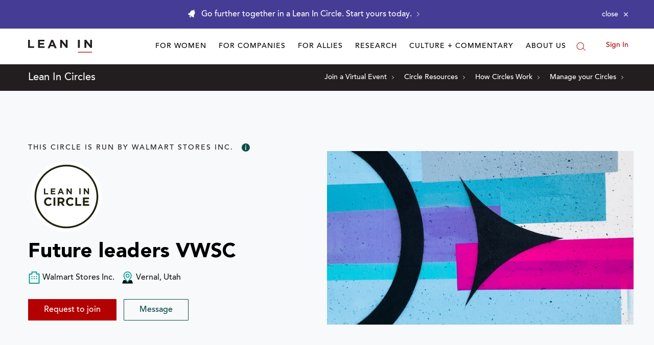

--- FILE ---
content_type: application/javascript
request_url: https://prism.app-us1.com/?a=650002305&u=https%3A%2F%2Fleanin.org%2Fcircles%2Ffuture-leaders-vwsc
body_size: 116
content:
window.visitorGlobalObject=window.visitorGlobalObject||window.prismGlobalObject;window.visitorGlobalObject.setVisitorId('c68d21c1-c43d-4415-a71c-4badcccfbd75', '650002305');window.visitorGlobalObject.setWhitelistedServices('', '650002305');